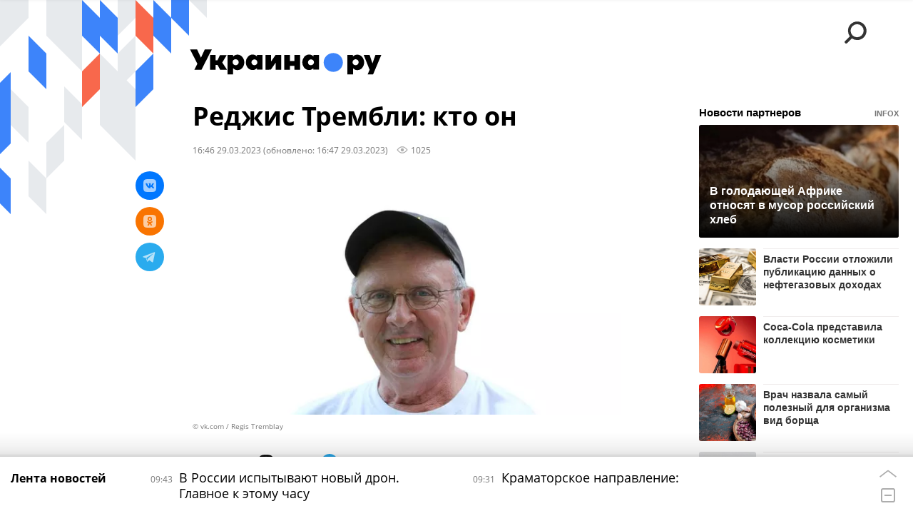

--- FILE ---
content_type: text/html; charset=utf-8
request_url: https://ukraina.ru/services/dynamics/20230329/1044811389.html
body_size: 5567
content:
<div data-id="1044811389" data-type="article" data-date="" data-chat-show="0" data-chat-is-expired="1" data-remove-fat="0" data-adv-project="0"><div class="recommend" data-algorithm="" data-article-id="1044811389"><div class="recommend__title">Мнения, события, идеи</div><div class="recommend__set" data-origin-count="15"><div class="recommend__item" data-position="1" data-article-id="1074352215"><div class="recommend__item-article" style="background: rgb(159,156,165)"><div class="recommend__item-image"><img media-type="ar4x3" data-crop-ratio="0.75" data-crop-width="360" data-crop-height="270" data-source-sid="associated_press" alt=" " title=" " class=" lazyload" src="data:image/svg+xml,%3Csvg%20xmlns=%22http://www.w3.org/2000/svg%22%20width=%22360%22%20height=%22270%22%3E%3C/svg%3E%0A%20%20%20%20%20%20%20%20%20%20%20%20%20%20%20%20" data-src="https://cdnn1.ukraina.ru/img/07e8/02/08/1053174889_341:0:3072:2048_360x0_80_0_0_e9048b09a99b73bd3b774125702d8f26.jpg"><div class="recommend__item-image-fade" style="border-color: rgb(159,156,165);                                     background-image: -webkit-gradient(linear, left top, left bottom, from(rgba(159,156,165,0)), to(rgba(159,156,165,1)));                                     background-image: -webkit-linear-gradient(rgba(159,156,165,0), rgba(159,156,165,1));                                     background-image: -moz-linear-gradient(rgba(159,156,165,0), rgba(159,156,165,1));                                     background-image: linear-gradient(rgba(159,156,165,0), rgba(159,156,165,1));"></div></div><a class="recommend__item-title" href="/20260116/amerikanskaya-paradigma-v-ssha-nachalas-izbiratelnaya-kampaniya-kotoraya-mozhet-povliyat-na-zelenskogo-1074352215.html"><span>Американская парадигма: в США началась избирательная кампания, которая может повлиять на Зеленского</span></a><div class="recommend__item-label"></div></div></div><div class="recommend__item" data-position="2" data-article-id="1074352630"><div class="recommend__item-article" style="background: rgb(171,178,182)"><div class="recommend__item-image"><img media-type="ar4x3" data-crop-ratio="0.75" data-crop-width="360" data-crop-height="270" data-source-sid="reuters_2026" alt=" " title=" " class=" lazyload" src="data:image/svg+xml,%3Csvg%20xmlns=%22http://www.w3.org/2000/svg%22%20width=%22360%22%20height=%22270%22%3E%3C/svg%3E%0A%20%20%20%20%20%20%20%20%20%20%20%20%20%20%20%20" data-src="https://cdnn1.ukraina.ru/img/07ea/01/0f/1074354020_0:0:2732:2048_360x0_80_0_0_4c12cd4187ce6882c9595fff73d8b2c8.jpg"><div class="recommend__item-image-fade" style="border-color: rgb(171,178,182);                                     background-image: -webkit-gradient(linear, left top, left bottom, from(rgba(171,178,182,0)), to(rgba(171,178,182,1)));                                     background-image: -webkit-linear-gradient(rgba(171,178,182,0), rgba(171,178,182,1));                                     background-image: -moz-linear-gradient(rgba(171,178,182,0), rgba(171,178,182,1));                                     background-image: linear-gradient(rgba(171,178,182,0), rgba(171,178,182,1));"></div></div><a class="recommend__item-title" href="/20260116/zagnali-lyudey-v-podpole-a-ekonomiku---v-ten-eksperty-i-politiki-o-situatsii-na-ukraine-i-vokrug-ne-1074352630.html"><span>"Загнали людей в подполье, а экономику - в тень". Эксперты и политики о ситуации на Украине и вокруг неё</span></a><div class="recommend__item-label"></div></div></div><div class="recommend__item" data-position="3" data-article-id="1074337225"><div class="recommend__item-article" style="background: rgb(112,80,75)"><div class="recommend__item-image"><img media-type="ar4x3" data-crop-ratio="0.75" data-crop-width="360" data-crop-height="270" data-source-sid="ukrainaru" alt="Коллаж: спецоперация на минувшей неделе " title="Коллаж: спецоперация на минувшей неделе " class=" lazyload" src="data:image/svg+xml,%3Csvg%20xmlns=%22http://www.w3.org/2000/svg%22%20width=%22360%22%20height=%22270%22%3E%3C/svg%3E%0A%20%20%20%20%20%20%20%20%20%20%20%20%20%20%20%20" data-src="https://cdnn1.ukraina.ru/img/07e8/0a/04/1057898215_69:0:1034:724_360x0_80_0_0_0d052e8c5e7896b8ee0b69d5577a0f9c.jpg"><div class="recommend__item-image-fade" style="border-color: rgb(112,80,75);                                     background-image: -webkit-gradient(linear, left top, left bottom, from(rgba(112,80,75,0)), to(rgba(112,80,75,1)));                                     background-image: -webkit-linear-gradient(rgba(112,80,75,0), rgba(112,80,75,1));                                     background-image: -moz-linear-gradient(rgba(112,80,75,0), rgba(112,80,75,1));                                     background-image: linear-gradient(rgba(112,80,75,0), rgba(112,80,75,1));"></div></div><a class="recommend__item-title" href="/20260116/spetsoperatsiya-na-minuvshey-nedele-vsu-oboronyayas-otstupayut-vs-rf-neumolimo-idut-vpered-1074337225.html"><span>Спецоперация на минувшей неделе. ВСУ, обороняясь, отступают, ВС РФ неумолимо идут вперед</span></a><div class="recommend__item-label"></div></div></div><div class="recommend__item" data-position="4" data-article-id="1074349163"><div class="recommend__item-article" style="background: rgb(148,158,172)"><div class="recommend__item-image"><img media-type="ar4x3" data-crop-ratio="0.75" data-crop-width="360" data-crop-height="270" data-source-sid="telegram-ukr_2025_ru" alt="Тимошенко может грозить до 10 лет лишения свободы за «предоставление неправомерной выгоды должностному лицу»" title="Тимошенко может грозить до 10 лет лишения свободы за «предоставление неправомерной выгоды должностному лицу»" class=" lazyload" src="data:image/svg+xml,%3Csvg%20xmlns=%22http://www.w3.org/2000/svg%22%20width=%22360%22%20height=%22270%22%3E%3C/svg%3E%0A%20%20%20%20%20%20%20%20%20%20%20%20%20%20%20%20" data-src="https://cdnn1.ukraina.ru/img/07ea/01/0e/1074273174_0:100:800:700_360x0_80_0_0_959c4341d693ddc9932ecf8b1f3a648e.jpg"><div class="recommend__item-image-fade" style="border-color: rgb(148,158,172);                                     background-image: -webkit-gradient(linear, left top, left bottom, from(rgba(148,158,172,0)), to(rgba(148,158,172,1)));                                     background-image: -webkit-linear-gradient(rgba(148,158,172,0), rgba(148,158,172,1));                                     background-image: -moz-linear-gradient(rgba(148,158,172,0), rgba(148,158,172,1));                                     background-image: linear-gradient(rgba(148,158,172,0), rgba(148,158,172,1));"></div></div><a class="recommend__item-title" href="/20260116/ataka-na-timoshenko-kakie-tseli-presleduyut-protivniki-zelenskogo-1074349163.html"><span>Атака на Тимошенко. Какие цели преследуют противники Зеленского</span></a><div class="recommend__item-label"></div></div></div><div class="recommend__item" data-position="5" data-article-id="1074339091"><div class="recommend__item-article" style="background: rgb(102,103,100)"><div class="recommend__item-image"><img media-type="ar4x3" data-crop-ratio="0.75" data-crop-width="360" data-crop-height="270" data-source-sid="not_rian_photo" alt=" " title=" " class=" lazyload" src="data:image/svg+xml,%3Csvg%20xmlns=%22http://www.w3.org/2000/svg%22%20width=%22360%22%20height=%22270%22%3E%3C/svg%3E%0A%20%20%20%20%20%20%20%20%20%20%20%20%20%20%20%20" data-src="https://cdnn1.ukraina.ru/img/07ea/01/0f/1074339650_0:0:1440:1080_360x0_80_0_0_0c06a53a36e8d8b318c27ad7dc0552cc.jpg"><div class="recommend__item-image-fade" style="border-color: rgb(102,103,100);                                     background-image: -webkit-gradient(linear, left top, left bottom, from(rgba(102,103,100,0)), to(rgba(102,103,100,1)));                                     background-image: -webkit-linear-gradient(rgba(102,103,100,0), rgba(102,103,100,1));                                     background-image: -moz-linear-gradient(rgba(102,103,100,0), rgba(102,103,100,1));                                     background-image: linear-gradient(rgba(102,103,100,0), rgba(102,103,100,1));"></div></div><a class="recommend__item-title" href="/20260116/radi-sryva-potentsialnykh-mirnykh-dogovorennostey-chto-govoryat-o-novykh-podozreniyakh-nabu-1074339091.html"><span>Ради срыва потенциальных мирных договоренностей. Что говорят о новых подозрениях НАБУ</span></a><div class="recommend__item-label"></div></div></div><div class="recommend__item" data-position="6" data-article-id="1074366149"><div class="recommend__item-article" style="background: rgb(135,134,131)"><div class="recommend__item-image"><img media-type="ar4x3" data-crop-ratio="0.75" data-crop-width="360" data-crop-height="270" data-source-sid="not_rian_photo" alt="Александр Бутягин" title="Александр Бутягин" class=" lazyload" src="data:image/svg+xml,%3Csvg%20xmlns=%22http://www.w3.org/2000/svg%22%20width=%22360%22%20height=%22270%22%3E%3C/svg%3E%0A%20%20%20%20%20%20%20%20%20%20%20%20%20%20%20%20" data-src="https://cdnn1.ukraina.ru/img/07e9/0c/0b/1072962508_76:322:686:779_360x0_80_0_0_a5bb3b8f57b16c07e078f474689b99ad.jpg"><div class="recommend__item-image-fade" style="border-color: rgb(135,134,131);                                     background-image: -webkit-gradient(linear, left top, left bottom, from(rgba(135,134,131,0)), to(rgba(135,134,131,1)));                                     background-image: -webkit-linear-gradient(rgba(135,134,131,0), rgba(135,134,131,1));                                     background-image: -moz-linear-gradient(rgba(135,134,131,0), rgba(135,134,131,1));                                     background-image: linear-gradient(rgba(135,134,131,0), rgba(135,134,131,1));"></div></div><a class="recommend__item-title" href="/20260116/delo-rossiyskogo-arkheologa-v-polshe-doverili-sude-osvobodivshemu-ukrainskogo-terrorista-1074366149.html"><span>Дело российского археолога в Польше доверили судье, освободившему украинского террориста</span></a><div class="recommend__item-label"></div></div></div><div class="recommend__item" data-position="7" data-article-id="1074358921"><div class="recommend__item-article" style="background: rgb(219,216,220)"><div class="recommend__item-image"><img media-type="ar4x3" data-crop-ratio="0.75" data-crop-width="360" data-crop-height="270" data-source-sid="rian_photo" alt="Михаил Мягков интервью" title="Михаил Мягков интервью" class=" lazyload" src="data:image/svg+xml,%3Csvg%20xmlns=%22http://www.w3.org/2000/svg%22%20width=%22360%22%20height=%22270%22%3E%3C/svg%3E%0A%20%20%20%20%20%20%20%20%20%20%20%20%20%20%20%20" data-src="https://cdnn1.ukraina.ru/img/07e6/0b/19/1041212924_146:0:781:476_360x0_80_0_0_066d1c59a2dd6531e974fb1b5702b029.jpg"><div class="recommend__item-image-fade" style="border-color: rgb(219,216,220);                                     background-image: -webkit-gradient(linear, left top, left bottom, from(rgba(219,216,220,0)), to(rgba(219,216,220,1)));                                     background-image: -webkit-linear-gradient(rgba(219,216,220,0), rgba(219,216,220,1));                                     background-image: -moz-linear-gradient(rgba(219,216,220,0), rgba(219,216,220,1));                                     background-image: linear-gradient(rgba(219,216,220,0), rgba(219,216,220,1));"></div></div><a class="recommend__item-title m-dark" href="/20260116/1074358921.html"><span>Михаил Мягков: Если Россия решится на большое наступление, по тылам Украины сразу же полетят "Орешники"</span></a><div class="recommend__item-label"></div></div></div><div class="recommend__item" data-position="8" data-article-id="1074343367"><div class="recommend__item-article" style="background: rgb(135,135,127)"><div class="recommend__item-image"><img media-type="ar4x3" data-crop-ratio="0.75" data-crop-width="360" data-crop-height="270" data-source-sid="not_rian_photo" alt="Юлия Тимошенко и Александр Чаленко" title="Юлия Тимошенко и Александр Чаленко" class=" lazyload" src="data:image/svg+xml,%3Csvg%20xmlns=%22http://www.w3.org/2000/svg%22%20width=%22360%22%20height=%22270%22%3E%3C/svg%3E%0A%20%20%20%20%20%20%20%20%20%20%20%20%20%20%20%20" data-src="https://cdnn1.ukraina.ru/img/07ea/01/0f/1074342671_0:0:1179:885_360x0_80_0_0_d6049179a1f79f53b3ed481ddbcb3d75.jpg"><div class="recommend__item-image-fade" style="border-color: rgb(135,135,127);                                     background-image: -webkit-gradient(linear, left top, left bottom, from(rgba(135,135,127,0)), to(rgba(135,135,127,1)));                                     background-image: -webkit-linear-gradient(rgba(135,135,127,0), rgba(135,135,127,1));                                     background-image: -moz-linear-gradient(rgba(135,135,127,0), rgba(135,135,127,1));                                     background-image: linear-gradient(rgba(135,135,127,0), rgba(135,135,127,1));"></div></div><a class="recommend__item-title" href="/20260116/kakoy-ya-zapomnil-yuliyu-timoshenko-e-muzh-priznaetsya-v-korruptsii-zyat-narkoman-i--svyaz-s-shufrichem-1074343367.html"><span>Какой я запомнил Юлию Тимошенко: её муж признается в коррупции, зять-наркоман и  связь с Шуфричем</span></a><div class="recommend__item-label"></div></div></div><div class="recommend__item" data-position="9" data-article-id="1074334828"><div class="recommend__item-article" style="background: rgb(144,148,149)"><div class="recommend__item-image"><img media-type="ar4x3" data-crop-ratio="0.75" data-crop-width="360" data-crop-height="270" data-source-sid="associated_press" alt=" " title=" " class=" lazyload" src="data:image/svg+xml,%3Csvg%20xmlns=%22http://www.w3.org/2000/svg%22%20width=%22360%22%20height=%22270%22%3E%3C/svg%3E%0A%20%20%20%20%20%20%20%20%20%20%20%20%20%20%20%20" data-src="https://cdnn1.ukraina.ru/img/07ea/01/0f/1074335515_341:0:3072:2048_360x0_80_0_0_c48a3904378099e44cbef73227d5985c.jpg"><div class="recommend__item-image-fade" style="border-color: rgb(144,148,149);                                     background-image: -webkit-gradient(linear, left top, left bottom, from(rgba(144,148,149,0)), to(rgba(144,148,149,1)));                                     background-image: -webkit-linear-gradient(rgba(144,148,149,0), rgba(144,148,149,1));                                     background-image: -moz-linear-gradient(rgba(144,148,149,0), rgba(144,148,149,1));                                     background-image: linear-gradient(rgba(144,148,149,0), rgba(144,148,149,1));"></div></div><a class="recommend__item-title" href="/20260115/ukraina-v-ozhidanii-chuda-1074334828.html"><span>Украина в ожидании чуда</span></a><div class="recommend__item-label"></div></div></div><div class="recommend__item" data-position="10" data-article-id="1074452500" data-autofill="1"><div class="recommend__item-article" style="background: rgb(128,121,118)"><div class="recommend__item-image"><img media-type="ar4x3" data-crop-ratio="0.75" data-crop-width="360" data-crop-height="270" data-source-sid="rian_photo" alt="Подготовка операторов БПЛА 42-й гвардейской дивизии группировки Днепр ВС РФ в зоне проведения СВО" title="Подготовка операторов БПЛА 42-й гвардейской дивизии группировки Днепр ВС РФ в зоне проведения СВО" class=" lazyload" src="data:image/svg+xml,%3Csvg%20xmlns=%22http://www.w3.org/2000/svg%22%20width=%22360%22%20height=%22270%22%3E%3C/svg%3E%0A%20%20%20%20%20%20%20%20%20%20%20%20%20%20%20%20" data-src="https://cdnn1.ukraina.ru/img/07e9/03/05/1061546257_166:0:2895:2047_360x0_80_0_0_ba41a6667c61ba111a148db77a6d070a.jpg"><div class="recommend__item-image-fade" style="border-color: rgb(128,121,118);                                     background-image: -webkit-gradient(linear, left top, left bottom, from(rgba(128,121,118,0)), to(rgba(128,121,118,1)));                                     background-image: -webkit-linear-gradient(rgba(128,121,118,0), rgba(128,121,118,1));                                     background-image: -moz-linear-gradient(rgba(128,121,118,0), rgba(128,121,118,1));                                     background-image: linear-gradient(rgba(128,121,118,0), rgba(128,121,118,1));"></div></div><a class="recommend__item-title" href="/20260118/v-rossii-ispytyvayut-novyy-dron-glavnoe-k-etomu-chasu-1074452500.html"><span>В России испытывают новый дрон. Главное к этому часу</span></a><div class="recommend__item-label"></div></div></div><div class="recommend__item" data-position="11" data-article-id="1074344150"><div class="recommend__item-article" style="background: rgb(146,135,125)"><div class="recommend__item-image"><img media-type="ar4x3" data-crop-ratio="0.75" data-crop-width="360" data-crop-height="270" data-source-sid="reuters_2026" alt=" " title=" " class=" lazyload" src="data:image/svg+xml,%3Csvg%20xmlns=%22http://www.w3.org/2000/svg%22%20width=%22360%22%20height=%22270%22%3E%3C/svg%3E%0A%20%20%20%20%20%20%20%20%20%20%20%20%20%20%20%20" data-src="https://cdnn1.ukraina.ru/img/07ea/01/0f/1074344543_82:0:1798:1287_360x0_80_0_0_a7dcd367fa8715c882b19675b5904093.jpg"><div class="recommend__item-image-fade" style="border-color: rgb(146,135,125);                                     background-image: -webkit-gradient(linear, left top, left bottom, from(rgba(146,135,125,0)), to(rgba(146,135,125,1)));                                     background-image: -webkit-linear-gradient(rgba(146,135,125,0), rgba(146,135,125,1));                                     background-image: -moz-linear-gradient(rgba(146,135,125,0), rgba(146,135,125,1));                                     background-image: linear-gradient(rgba(146,135,125,0), rgba(146,135,125,1));"></div></div><a class="recommend__item-title" href="/20260115/ubiystvo-na-vybor-kak-ssha-nasazhdayut-v-mire-svoyu-personalnuyu-demokratiyu--1074344150.html"><span>Убийство на выбор. Как США насаждают в мире свою персональную демократию </span></a><div class="recommend__item-label"></div></div></div><div class="recommend__item" data-position="12" data-article-id="1074280146"><div class="recommend__item-article" style="background: rgb(91,72,59)"><div class="recommend__item-image"><img media-type="ar4x3" data-crop-ratio="0.75" data-crop-width="360" data-crop-height="270" data-source-sid="not_rian_photo" alt=" " title=" " class=" lazyload" src="data:image/svg+xml,%3Csvg%20xmlns=%22http://www.w3.org/2000/svg%22%20width=%22360%22%20height=%22270%22%3E%3C/svg%3E%0A%20%20%20%20%20%20%20%20%20%20%20%20%20%20%20%20" data-src="https://cdnn1.ukraina.ru/img/07e9/08/13/1067241808_58:0:985:695_360x0_80_0_0_df6e6a954a86d0bb1b8b2ecc8f355012.jpg"><div class="recommend__item-image-fade" style="border-color: rgb(91,72,59);                                     background-image: -webkit-gradient(linear, left top, left bottom, from(rgba(91,72,59,0)), to(rgba(91,72,59,1)));                                     background-image: -webkit-linear-gradient(rgba(91,72,59,0), rgba(91,72,59,1));                                     background-image: -moz-linear-gradient(rgba(91,72,59,0), rgba(91,72,59,1));                                     background-image: linear-gradient(rgba(91,72,59,0), rgba(91,72,59,1));"></div></div><a class="recommend__item-title" href="/20260115/kabala-raskryty-sekretnye-prilozheniya-k-resursnoy-sdelke-vashingtona-i-kieva-1074280146.html"><span>Кабала! Раскрыты секретные приложения к "ресурсной сделке" Вашингтона и Киева</span></a><div class="recommend__item-label"></div></div></div><div class="recommend__item" data-position="13" data-article-id="1074362803"><div class="recommend__item-article" style="background: rgb(111,146,198)"><div class="recommend__item-image"><img media-type="ar4x3" data-crop-ratio="0.75" data-crop-width="360" data-crop-height="270" data-source-sid="not_rian_photo" alt="Брифинг официального представителя МИД России М. Захаровой" title="Брифинг официального представителя МИД России М. Захаровой" class=" lazyload" src="data:image/svg+xml,%3Csvg%20xmlns=%22http://www.w3.org/2000/svg%22%20width=%22360%22%20height=%22270%22%3E%3C/svg%3E%0A%20%20%20%20%20%20%20%20%20%20%20%20%20%20%20%20" data-src="https://cdnn1.ukraina.ru/img/103344/45/1033444563_159:0:2676:1888_360x0_80_0_0_bd11203d5c3fada72e8e313964e6eb0c.jpg"><div class="recommend__item-image-fade" style="border-color: rgb(111,146,198);                                     background-image: -webkit-gradient(linear, left top, left bottom, from(rgba(111,146,198,0)), to(rgba(111,146,198,1)));                                     background-image: -webkit-linear-gradient(rgba(111,146,198,0), rgba(111,146,198,1));                                     background-image: -moz-linear-gradient(rgba(111,146,198,0), rgba(111,146,198,1));                                     background-image: linear-gradient(rgba(111,146,198,0), rgba(111,146,198,1));"></div></div><a class="recommend__item-title" href="/20260115/ne-namereny-miritsya-zakharova-predupredila-ob-otvetnykh-shagakh-na-fone-militarizatsii-evropy-1074362803.html"><span>"Не намерены мириться": Захарова ответила Украина.ру о действиях России на фоне милитаризации Европы</span></a><div class="recommend__item-label"></div></div></div><div class="recommend__item" data-position="14" data-article-id="1074350637"><div class="recommend__item-article" style="background: rgb(89,93,79)"><div class="recommend__item-image"><img media-type="ar4x3" data-crop-ratio="0.75" data-crop-width="360" data-crop-height="270" data-source-sid="ukrainaru" alt="Алехин. Карта СВО." title="Алехин. Карта СВО." class=" lazyload" src="data:image/svg+xml,%3Csvg%20xmlns=%22http://www.w3.org/2000/svg%22%20width=%22360%22%20height=%22270%22%3E%3C/svg%3E%0A%20%20%20%20%20%20%20%20%20%20%20%20%20%20%20%20" data-src="https://cdnn1.ukraina.ru/img/07e9/0c/11/1073255751_480:0:1920:1080_360x0_80_0_0_d84b983d8beb5ab332a792bb9ef71765.png"><div class="recommend__item-image-fade" style="border-color: rgb(89,93,79);                                     background-image: -webkit-gradient(linear, left top, left bottom, from(rgba(89,93,79,0)), to(rgba(89,93,79,1)));                                     background-image: -webkit-linear-gradient(rgba(89,93,79,0), rgba(89,93,79,1));                                     background-image: -moz-linear-gradient(rgba(89,93,79,0), rgba(89,93,79,1));                                     background-image: linear-gradient(rgba(89,93,79,0), rgba(89,93,79,1));"></div></div><a class="recommend__item-title" href="/20260115/1074350637.html"><span>Полковник Геннадий Алехин: ВС РФ отбивают у ВСУ стык железных дорог в Купянске-Узловом и леса у Волчанска</span></a><div class="recommend__item-label"></div></div></div><div class="recommend__item" data-position="15" data-article-id="1074356750"><div class="recommend__item-article" style="background: rgb(219,216,216)"><div class="recommend__item-image"><img media-type="ar4x3" data-crop-ratio="0.75" data-crop-width="360" data-crop-height="270" data-source-sid="ukrainaru" alt="Олег Неменский интервью" title="Олег Неменский интервью" class=" lazyload" src="data:image/svg+xml,%3Csvg%20xmlns=%22http://www.w3.org/2000/svg%22%20width=%22360%22%20height=%22270%22%3E%3C/svg%3E%0A%20%20%20%20%20%20%20%20%20%20%20%20%20%20%20%20" data-src="https://cdnn1.ukraina.ru/img/07e8/02/09/1053193147_135:0:770:476_360x0_80_0_0_29120a4c1880d7d36a5eaf0992f4e226.jpg"><div class="recommend__item-image-fade" style="border-color: rgb(219,216,216);                                     background-image: -webkit-gradient(linear, left top, left bottom, from(rgba(219,216,216,0)), to(rgba(219,216,216,1)));                                     background-image: -webkit-linear-gradient(rgba(219,216,216,0), rgba(219,216,216,1));                                     background-image: -moz-linear-gradient(rgba(219,216,216,0), rgba(219,216,216,1));                                     background-image: linear-gradient(rgba(219,216,216,0), rgba(219,216,216,1));"></div></div><a class="recommend__item-title m-dark" href="/20260115/oleg-nemenskiy-esli-tramp-sdelaet-grenlandiyu-51-m-shtatom-ssha-zapadu-pridetsya-pozabyt-ob-ukraine-1074356750.html"><span>Олег Неменский: Если Трамп сделает Гренландию 51-м штатом США, Западу придется позабыть об Украине</span></a><div class="recommend__item-label"></div></div></div></div></div><span class="statistic"><span class="statistic__item m-views" data-article-id="1044811389"><i><svg class="svg-icon"><use xmlns:xlink="http://www.w3.org/1999/xlink" xlink:href="#icon-views_small"></use></svg></i>1025</span></span><div class="article__userbar-table"><div class="article__userbar-item m-emoji"><div class="article__userbar-emoji"><div class="emoji" data-id="1044811389"><a href="#" data-type="s1" data-title="Нравится" data-id="1044811389" data-sig="83b829aca9443f675f8f036b3c8e63e5" class="emoji-item m-type-s1"><i><svg class="svg-icon"><use xmlns:xlink="http://www.w3.org/1999/xlink" xlink:href="#icon-like"></use></svg></i><span class="m-value">0</span></a><a href="#" class="emoji-item m-type-s2" data-type="s2" data-title="Ха-Ха" data-id="1044811389" data-sig="fa82556d696140a981cd1f31e1674596"><i><svg class="svg-icon"><use xmlns:xlink="http://www.w3.org/1999/xlink" xlink:href="#icon-haha"></use></svg></i><span class="m-value">0</span></a><a href="#" class="emoji-item m-type-s3" data-type="s3" data-title="Удивительно" data-id="1044811389" data-sig="737c04bfeab966fb1fd2d672d51305ef"><i><svg class="svg-icon"><use xmlns:xlink="http://www.w3.org/1999/xlink" xlink:href="#icon-wow"></use></svg></i><span class="m-value">0</span></a><a href="#" class="emoji-item m-type-s4" data-type="s4" data-title="Грустно" data-id="1044811389" data-sig="6f2c8c54ebeeaf9cd131868713406fb7"><i><svg class="svg-icon"><use xmlns:xlink="http://www.w3.org/1999/xlink" xlink:href="#icon-sad"></use></svg></i><span class="m-value">0</span></a><a href="#" class="emoji-item m-type-s5" data-type="s5" data-title="Возмутительно" data-id="1044811389" data-sig="f93e81f3944235d4961e575da1a108fe"><i><svg class="svg-icon"><use xmlns:xlink="http://www.w3.org/1999/xlink" xlink:href="#icon-angry"></use></svg></i><span class="m-value">0</span></a><a href="#" class="emoji-item m-type-s6" data-type="s6" data-title="Не нравится" data-id="1044811389"><i><svg class="svg-icon"><use xmlns:xlink="http://www.w3.org/1999/xlink" xlink:href="#icon-dislike"></use></svg></i><span class="m-value">0</span></a></div></div></div></div></div>


--- FILE ---
content_type: text/javascript; charset=utf-8
request_url: https://rb.infox.sg/json?id=26109&external=true&fmt=smi2
body_size: 7550
content:
{"news":[{"id": "896796", "img": "https://rb.infox.sg/img/896796/image_605.jpg?384", "title": "В голодающей Африке относят в мусор российский хлеб", "zero_pixel": "https://rb.infox.sg/image/7404?758", "url": "//rb.infox.sg/click?aid=896796&type=exchange&id=26109&su=aHR0cHM6Ly9jaXMuaW5mb3guc2cvb3RoZXJzL25ld3MvNW5RRmovP3V0bV9zb3VyY2U9dWtyYWluYS5ydSZ1dG1fY2FtcGFpZ249MjYxMDkmdXRtX21lZGl1bT1leGNoYW5nZSZ1dG1fY29udGVudD1haWYucnUmaWQ9dWtyYWluYS5ydS=="}, {"id": "896915", "img": "https://rb.infox.sg/img/896915/image_605.jpg?385", "title": "Власти России отложили публикацию данных о нефтегазовых доходах", "zero_pixel": "https://rb.infox.sg/image/7404?758", "url": "//rb.infox.sg/click?aid=896915&type=exchange&id=26109&su=aHR0cHM6Ly9jaXMuaW5mb3guc2cvb3RoZXJzL25ld3MvNW5GdVMvP3V0bV9zb3VyY2U9dWtyYWluYS5ydSZ1dG1fY2FtcGFpZ249MjYxMDkmdXRtX21lZGl1bT1leGNoYW5nZSZ1dG1fY29udGVudD1uZXdzLnJ1JmlkPXVrcmFpbmEucnU="}, {"id": "897113", "img": "https://rb.infox.sg/img/897113/image_605.jpg?101", "title": "Coca-Cola представила коллекцию косметики", "zero_pixel": "https://rb.infox.sg/image/7404?758", "url": "//rb.infox.sg/click?aid=897113&type=exchange&id=26109&su=aHR0cHM6Ly9jaXMuaW5mb3guc2cvc3R5bGUvbmV3cy81blB1NC8/dXRtX3NvdXJjZT11a3JhaW5hLnJ1JnV0bV9jYW1wYWlnbj0yNjEwOSZ1dG1fbWVkaXVtPWV4Y2hhbmdlJnV0bV9jb250ZW50PW15d2Vla2VuZC5ydSZpZD11a3JhaW5hLnJ1"}, {"id": "897187", "img": "https://rb.infox.sg/img/897187/image_605.jpg?194", "title": "Врач назвала самый полезный для организма вид борща", "zero_pixel": "https://rb.infox.sg/image/7404?758", "url": "//rb.infox.sg/click?aid=897187&type=exchange&id=26109&su=aHR0cHM6Ly9jaXMuaW5mb3guc2cvb3RoZXJzL25ld3MvNW81MHMvP3V0bV9zb3VyY2U9dWtyYWluYS5ydSZ1dG1fY2FtcGFpZ249MjYxMDkmdXRtX21lZGl1bT1leGNoYW5nZSZ1dG1fY29udGVudD1hYnNhdHoubWVkaWEmaWQ9dWtyYWluYS5ydS=="}, {"id": "896978", "img": "https://rb.infox.sg/img/896978/image_605.jpg?643", "title": "Автобус с детьми попал в ДТП на трассе", "zero_pixel": "https://rb.infox.sg/image/7404?758", "url": "//rb.infox.sg/click?aid=896978&type=exchange&id=26109&su=aHR0cHM6Ly9jaXMuaW5mb3guc2cvb3RoZXJzL25ld3MvNW5WNkkvP3V0bV9zb3VyY2U9dWtyYWluYS5ydSZ1dG1fY2FtcGFpZ249MjYxMDkmdXRtX21lZGl1bT1leGNoYW5nZSZ1dG1fY29udGVudD1hYnNhdHoubWVkaWEmaWQ9dWtyYWluYS5ydS=="}, {"id": "896825", "img": "https://rb.infox.sg/img/896825/image_605.jpg?907", "title": "Россиянам разрешили не выходить на работу в плохую погоду", "zero_pixel": "https://rb.infox.sg/image/7404?758", "url": "//rb.infox.sg/click?aid=896825&type=exchange&id=26109&su=aHR0cHM6Ly9jaXMuaW5mb3guc2cvb3RoZXJzL25ld3MvNW5SdFEvP3V0bV9zb3VyY2U9dWtyYWluYS5ydSZ1dG1fY2FtcGFpZ249MjYxMDkmdXRtX21lZGl1bT1leGNoYW5nZSZ1dG1fY29udGVudD1pbmZveC5ydSZpZD11a3JhaW5hLnJ1"}, {"id": "896792", "img": "https://rb.infox.sg/img/896792/image_605.jpg?778", "title": "Порядок учета алиментов при назначении единого пособия изменится", "zero_pixel": "https://rb.infox.sg/image/7404?758", "url": "//rb.infox.sg/click?aid=896792&type=exchange&id=26109&su=aHR0cHM6Ly9jaXMuaW5mb3guc2cvb3RoZXJzL25ld3MvNW5QM0MvP3V0bV9zb3VyY2U9dWtyYWluYS5ydSZ1dG1fY2FtcGFpZ249MjYxMDkmdXRtX21lZGl1bT1leGNoYW5nZSZ1dG1fY29udGVudD1hYnNhdHoubWVkaWEmaWQ9dWtyYWluYS5ydS=="}, {"id": "896966", "img": "https://rb.infox.sg/img/896966/image_605.jpg?16", "title": "Врач рассказал, для кого уборка снега может быть опасна", "zero_pixel": "https://rb.infox.sg/image/7404?758", "url": "//rb.infox.sg/click?aid=896966&type=exchange&id=26109&su=aHR0cHM6Ly9jaXMuaW5mb3guc2cvc3BvcnQvbmV3cy81bnVaUC8/dXRtX3NvdXJjZT11a3JhaW5hLnJ1JnV0bV9jYW1wYWlnbj0yNjEwOSZ1dG1fbWVkaXVtPWV4Y2hhbmdlJnV0bV9jb250ZW50PXNwb3J0LWV4cHJlc3MucnUmaWQ9dWtyYWluYS5ydS=="}, {"id": "896940", "img": "https://rb.infox.sg/img/896940/image_605.jpg?665", "title": "Названы главные провокаторы инсульта у молодых людей", "zero_pixel": "https://rb.infox.sg/image/7404?758", "url": "//rb.infox.sg/click?aid=896940&type=exchange&id=26109&su=aHR0cHM6Ly9jaXMuaW5mb3guc2cvb3RoZXJzL25ld3MvNW5VbkQvP3V0bV9zb3VyY2U9dWtyYWluYS5ydSZ1dG1fY2FtcGFpZ249MjYxMDkmdXRtX21lZGl1bT1leGNoYW5nZSZ1dG1fY29udGVudD1hYnNhdHoubWVkaWEmaWQ9dWtyYWluYS5ydS=="}, {"id": "896917", "img": "https://rb.infox.sg/img/896917/image_605.jpg?629", "title": "Исчезновение Луны: 25 июня все будут на грани нервного срыва", "zero_pixel": "https://rb.infox.sg/image/7404?758", "url": "//rb.infox.sg/click?aid=896917&type=exchange&id=26109&su=aHR0cHM6Ly9jaXMuaW5mb3guc2cvb3RoZXJzL25ld3MvNW5VZ04vP3V0bV9zb3VyY2U9dWtyYWluYS5ydSZ1dG1fY2FtcGFpZ249MjYxMDkmdXRtX21lZGl1bT1leGNoYW5nZSZ1dG1fY29udGVudD1yZWdpb25zLnJ1JmlkPXVrcmFpbmEucnU="}, {"id": "896512", "img": "https://rb.infox.sg/img/896512/image_605.jpg?802", "title": "Адвокат Лурье рассказала о проволочках с выселением Долиной", "zero_pixel": "https://rb.infox.sg/image/7404?758", "url": "//rb.infox.sg/click?aid=896512&type=exchange&id=26109&su=aHR0cHM6Ly9jaXMuaW5mb3guc2cvb3RoZXJzL25ld3MvNW5GOWQvP3V0bV9zb3VyY2U9dWtyYWluYS5ydSZ1dG1fY2FtcGFpZ249MjYxMDkmdXRtX21lZGl1bT1leGNoYW5nZSZ1dG1fY29udGVudD1pbmZveC5ydSZpZD11a3JhaW5hLnJ1"}, {"id": "897168", "img": "https://rb.infox.sg/img/897168/image_605.jpg?749", "title": "Дмитриев процитировал стих из Евангелия в ответ на слова Уиткоффа", "zero_pixel": "https://rb.infox.sg/image/7404?758", "url": "//rb.infox.sg/click?aid=897168&type=exchange&id=26109&su=aHR0cHM6Ly9jaXMuaW5mb3guc2cvb3RoZXJzL25ld3MvNW80WWgvP3V0bV9zb3VyY2U9dWtyYWluYS5ydSZ1dG1fY2FtcGFpZ249MjYxMDkmdXRtX21lZGl1bT1leGNoYW5nZSZ1dG1fY29udGVudD1saWZlLnJ1JmlkPXVrcmFpbmEucnU="}, {"id": "896828", "img": "https://rb.infox.sg/img/896828/image_605.jpg?412", "title": "Россиянин объяснил, почему в США не популярны заборы у домов", "zero_pixel": "https://rb.infox.sg/image/7404?758", "url": "//rb.infox.sg/click?aid=896828&type=exchange&id=26109&su=aHR0cHM6Ly9jaXMuaW5mb3guc2cvb3RoZXJzL25ld3MvNW5RUHUvP3V0bV9zb3VyY2U9dWtyYWluYS5ydSZ1dG1fY2FtcGFpZ249MjYxMDkmdXRtX21lZGl1bT1leGNoYW5nZSZ1dG1fY29udGVudD1pbmZveC5ydSZpZD11a3JhaW5hLnJ1"}, {"id": "896827", "img": "https://rb.infox.sg/img/896827/image_605.jpg?723", "title": "Джонсон заявил о переходе конфликта на Украине в новую стадию", "zero_pixel": "https://rb.infox.sg/image/7404?758", "url": "//rb.infox.sg/click?aid=896827&type=exchange&id=26109&su=aHR0cHM6Ly9jaXMuaW5mb3guc2cvcG9saXRpY3MvbmV3cy81blJyZS8/dXRtX3NvdXJjZT11a3JhaW5hLnJ1JnV0bV9jYW1wYWlnbj0yNjEwOSZ1dG1fbWVkaXVtPWV4Y2hhbmdlJnV0bV9jb250ZW50PXJ1c3NpYW4ucnQuY29tJmlkPXVrcmFpbmEucnU="}, {"id": "897010", "img": "https://rb.infox.sg/img/897010/image_605.jpg?16", "title": "Юлия Тимошенко с трибуны Рады накинулась на Зеленского", "zero_pixel": "https://rb.infox.sg/image/7404?758", "url": "//rb.infox.sg/click?aid=897010&type=exchange&id=26109&su=aHR0cHM6Ly9jaXMuaW5mb3guc2cvcG9saXRpY3MvbmV3cy81blZDMy8/dXRtX3NvdXJjZT11a3JhaW5hLnJ1JnV0bV9jYW1wYWlnbj0yNjEwOSZ1dG1fbWVkaXVtPWV4Y2hhbmdlJnV0bV9jb250ZW50PXJpYW1vLnJ1JmlkPXVrcmFpbmEucnU="}]}

--- FILE ---
content_type: application/javascript;charset=utf-8
request_url: https://smi2.ru/data/js/104006.js
body_size: 2546
content:
{"news": [{"id": "16175968", "img": "//static2.smi2.net/img/400x300/13020597.jpeg", "title": "Конкурс \"Большой Русский стиль\" в архитектуре: как принять участие?", "url": "https://smi2.ru/newdata/news?ad=16175968&bl=104006&ct=adpreview&st=46&nvuuid=81d39608-ed60-46e3-6900-00576cf60187&bvuuid=84c29792-9f1b-44db-85ab-63fcbce17745&rnd=1468467427"},{"id": "16160976", "img": "//static8.smi2.net/img/400x300/13010415.jpeg", "title": "Любимого актера россиянок поймали с наркотиками", "url": "https://smi2.ru/newdata/news?ad=16160976&bl=104006&ct=adpreview&st=46&nvuuid=819896ce-edd0-46b0-6900-00766cf60159&bvuuid=84c29792-9f1b-44db-85ab-63fcbce17745&rnd=1985597104"},{"id": "16176023", "img": "//static4.smi2.net/img/400x300/13020637.jpeg", "title": "\"Большой Русский стиль\": российских архитекторов приглашают на конкурс", "url": "https://smi2.ru/newdata/news?ad=16176023&bl=104006&ct=adpreview&st=46&nvuuid=81d3964e-ed97-4670-6900-00136cf601c8&bvuuid=84c29792-9f1b-44db-85ab-63fcbce17745&rnd=331894384"},{"id": "16177674", "img": "//static5.smi2.net/img/400x300/13021669.jpeg", "title": "Кличко призвал жителей Киева срочно эвакуироваться: что там творится?", "url": "https://smi2.ru/newdata/news?ad=16177674&bl=104006&ct=adpreview&st=46&nvuuid=81da96da-ed0a-463c-6900-00616cf601b1&bvuuid=84c29792-9f1b-44db-85ab-63fcbce17745&rnd=1639045692"},{"id": "16176027", "img": "//static2.smi2.net/img/400x300/13020641.jpeg", "title": "Масштабный конкурс стартовал в России - такого у нас ещё не было", "url": "https://smi2.ru/newdata/news?ad=16176027&bl=104006&ct=adpreview&st=46&nvuuid=81d3964a-ed9b-4677-6900-006b6cf6010e&bvuuid=84c29792-9f1b-44db-85ab-63fcbce17745&rnd=1796098679"},{"id": "16152240", "img": "//static7.smi2.net/img/400x300/13004059.jpeg", "title": "Овечкин ввязался в жестокую драку", "url": "https://smi2.ru/newdata/news?ad=16152240&bl=104006&ct=adpreview&st=46&nvuuid=817696bd-edb0-4653-6900-00276cf60129&bvuuid=84c29792-9f1b-44db-85ab-63fcbce17745&rnd=657046867"},{"id": "16173677", "img": "//static7.smi2.net/img/400x300/13019095.jpeg", "title": "\"Позорище\". Губерниев эмоционально высказался о Вяльбе", "url": "https://smi2.ru/newdata/news?ad=16173677&bl=104006&ct=adpreview&st=46&nvuuid=81ca9638-ed6d-462b-6900-003a6cf6016f&bvuuid=84c29792-9f1b-44db-85ab-63fcbce17745&rnd=980367403"},{"id": "16175991", "img": "//static3.smi2.net/img/400x300/13020610.jpeg", "title": "В России появятся новые культовые строения", "url": "https://smi2.ru/newdata/news?ad=16175991&bl=104006&ct=adpreview&st=46&nvuuid=81d39644-ed77-46ff-6900-00596cf6012c&bvuuid=84c29792-9f1b-44db-85ab-63fcbce17745&rnd=1496073471"},{"id": "16168194", "img": "//static2.smi2.net/img/400x300/13015624.jpeg", "title": "В Грозном на турнире по вольной борьбе произошла массовая драка", "url": "https://smi2.ru/newdata/news?ad=16168194&bl=104006&ct=adpreview&st=46&nvuuid=81b5961d-ed02-460e-6900-002c6cf601d2&bvuuid=84c29792-9f1b-44db-85ab-63fcbce17745&rnd=751967502"},{"id": "16169364", "img": "//static4.smi2.net/img/400x300/13016149.jpeg", "title": "Онищенко озвучил причину гибели младенцев в роддоме Новокузнецка", "url": "https://smi2.ru/newdata/news?ad=16169364&bl=104006&ct=adpreview&st=46&nvuuid=81b9969e-ed94-4637-6900-00756cf60191&bvuuid=84c29792-9f1b-44db-85ab-63fcbce17745&rnd=1972477495"},{"id": "16168330", "img": "//static6.smi2.net/img/400x300/13015653.jpeg", "title": "Емельяненко уже не может ходить", "url": "https://smi2.ru/newdata/news?ad=16168330&bl=104006&ct=adpreview&st=46&nvuuid=81b596a4-ed8a-468b-6900-00106cf601e6&bvuuid=84c29792-9f1b-44db-85ab-63fcbce17745&rnd=283550859"},{"id": "16149930", "img": "//static2.smi2.net/img/400x300/11313738.jpeg", "title": "Татнефть вошла в проект по производству метионина в Татарстане", "url": "https://smi2.ru/newdata/news?ad=16149930&bl=104006&ct=adpreview&st=46&nvuuid=816d96dc-edaa-4683-6900-006e6cf6013e&bvuuid=84c29792-9f1b-44db-85ab-63fcbce17745&rnd=1849613443"},{"id": "16177861", "img": "//static7.smi2.net/img/400x300/13021781.jpeg", "title": "«Добром не кончится»: Азербайджан начал поставлять газ в Австрию и ...", "url": "https://smi2.ru/newdata/news?ad=16177861&bl=104006&ct=adpreview&st=46&nvuuid=81da96b8-edc5-461a-6900-006d6cf601d0&bvuuid=84c29792-9f1b-44db-85ab-63fcbce17745&rnd=1842395162"},{"id": "16154127", "img": "//static6.smi2.net/img/400x300/13005472.jpeg", "title": "В США рассказали о скорой отставке лидеров трех европейских стран", "url": "https://smi2.ru/newdata/news?ad=16154127&bl=104006&ct=adpreview&st=46&nvuuid=817e969b-ed0f-467b-6900-005b6cf601e9&bvuuid=84c29792-9f1b-44db-85ab-63fcbce17745&rnd=1542036347"},{"id": "16151584", "img": "//static1.smi2.net/img/400x300/13003513.jpeg", "title": "Газпром фиксирует рекордные темпы снижения запасов газа в ЕС", "url": "https://smi2.ru/newdata/news?ad=16151584&bl=104006&ct=adpreview&st=46&nvuuid=817496c9-ed20-4669-6900-00646cf60122&bvuuid=84c29792-9f1b-44db-85ab-63fcbce17745&rnd=1680001385"},{"id": "16178227", "img": "//static6.smi2.net/img/400x300/13022043.jpeg", "title": "Обнародована запись разговора Трампа и Зеленского - подставил Макрон", "url": "https://smi2.ru/newdata/news?ad=16178227&bl=104006&ct=adpreview&st=46&nvuuid=81dc96a6-ed33-466d-6900-00656cf6014c&bvuuid=84c29792-9f1b-44db-85ab-63fcbce17745&rnd=1699522157"},{"id": "16174819", "img": "//static4.smi2.net/img/400x300/13019734.jpeg", "title": "Новая глава Венесуэлы высказалась об отношениях с Россией", "url": "https://smi2.ru/newdata/news?ad=16174819&bl=104006&ct=adpreview&st=46&nvuuid=81ce9676-ede3-464c-6900-00786cf60106&bvuuid=84c29792-9f1b-44db-85ab-63fcbce17745&rnd=2013689420"},{"id": "16150043", "img": "//static1.smi2.net/img/400x300/13002395.jpeg", "title": "Дочь известного актёра найдена мёртвой в новогоднюю ночь", "url": "https://smi2.ru/newdata/news?ad=16150043&bl=104006&ct=adpreview&st=46&nvuuid=816e96cb-ed1b-468a-6900-00616cf601a0&bvuuid=84c29792-9f1b-44db-85ab-63fcbce17745&rnd=1637927818"},{"id": "16175982", "img": "//static3.smi2.net/img/400x300/13020601.jpeg", "title": "Российским архитекторам обозначили приоритетное направление работы", "url": "https://smi2.ru/newdata/news?ad=16175982&bl=104006&ct=adpreview&st=46&nvuuid=81d39629-ed6e-4606-6900-003b6cf60140&bvuuid=84c29792-9f1b-44db-85ab-63fcbce17745&rnd=994060550"},{"id": "16160445", "img": "//static6.smi2.net/img/400x300/13009997.jpeg", "title": "Победивший Усика российский боксер пристыдил украинца", "url": "https://smi2.ru/newdata/news?ad=16160445&bl=104006&ct=adpreview&st=46&nvuuid=81969678-edbd-4628-6900-00526cf60174&bvuuid=84c29792-9f1b-44db-85ab-63fcbce17745&rnd=1383364648"}]}

--- FILE ---
content_type: application/x-javascript
request_url: https://ukraina.ru/js/script.js?92414b8a4
body_size: 4909
content:
"use strict";


$(window).scroll(function(){

});

$(window).on( 'load', function(){

});

$(window).resize(function(){

});

/**
 * Получить значение параметра в url
 * @param {string} name Название параметра
 */
function getUrlParameter(name, url) {
    name = name.replace(/[\[]/, '\\[').replace(/[\]]/, '\\]');
    var regex = new RegExp('[\\?&]' + name + '=([^&#]*)');
    var results = regex.exec(url || location.search);
    return results === null ? '' : decodeURIComponent(results[1].replace(/\+/g, ' '));
}

function mobileBrowser() {
    var check = false;
    (function (a) {
        if (/(android|bb\d+|meego).+mobile|avantgo|bada\/|blackberry|blazer|compal|elaine|fennec|hiptop|iemobile|ip(hone|od)|iris|kindle|lge |maemo|midp|mmp|mobile.+firefox|netfront|opera m(ob|in)i|palm( os)?|phone|p(ixi|re)\/|plucker|pocket|psp|series(4|6)0|symbian|treo|up\.(browser|link)|vodafone|wap|windows ce|xda|xiino|android|ipad|playbook|silk/i.test(a) || /1207|6310|6590|3gso|4thp|50[1-6]i|770s|802s|a wa|abac|ac(er|oo|s\-)|ai(ko|rn)|al(av|ca|co)|amoi|an(ex|ny|yw)|aptu|ar(ch|go)|as(te|us)|attw|au(di|\-m|r |s )|avan|be(ck|ll|nq)|bi(lb|rd)|bl(ac|az)|br(e|v)w|bumb|bw\-(n|u)|c55\/|capi|ccwa|cdm\-|cell|chtm|cldc|cmd\-|co(mp|nd)|craw|da(it|ll|ng)|dbte|dc\-s|devi|dica|dmob|do(c|p)o|ds(12|\-d)|el(49|ai)|em(l2|ul)|er(ic|k0)|esl8|ez([4-7]0|os|wa|ze)|fetc|fly(\-|_)|g1 u|g560|gene|gf\-5|g\-mo|go(\.w|od)|gr(ad|un)|haie|hcit|hd\-(m|p|t)|hei\-|hi(pt|ta)|hp( i|ip)|hs\-c|ht(c(\-| |_|a|g|p|s|t)|tp)|hu(aw|tc)|i\-(20|go|ma)|i230|iac( |\-|\/)|ibro|idea|ig01|ikom|im1k|inno|ipaq|iris|ja(t|v)a|jbro|jemu|jigs|kddi|keji|kgt( |\/)|klon|kpt |kwc\-|kyo(c|k)|le(no|xi)|lg( g|\/(k|l|u)|50|54|\-[a-w])|libw|lynx|m1\-w|m3ga|m50\/|ma(te|ui|xo)|mc(01|21|ca)|m\-cr|me(rc|ri)|mi(o8|oa|ts)|mmef|mo(01|02|bi|de|do|t(\-| |o|v)|zz)|mt(50|p1|v )|mwbp|mywa|n10[0-2]|n20[2-3]|n30(0|2)|n50(0|2|5)|n7(0(0|1)|10)|ne((c|m)\-|on|tf|wf|wg|wt)|nok(6|i)|nzph|o2im|op(ti|wv)|oran|owg1|p800|pan(a|d|t)|pdxg|pg(13|\-([1-8]|c))|phil|pire|pl(ay|uc)|pn\-2|po(ck|rt|se)|prox|psio|pt\-g|qa\-a|qc(07|12|21|32|60|\-[2-7]|i\-)|qtek|r380|r600|raks|rim9|ro(ve|zo)|s55\/|sa(ge|ma|mm|ms|ny|va)|sc(01|h\-|oo|p\-)|sdk\/|se(c(\-|0|1)|47|mc|nd|ri)|sgh\-|shar|sie(\-|m)|sk\-0|sl(45|id)|sm(al|ar|b3|it|t5)|so(ft|ny)|sp(01|h\-|v\-|v )|sy(01|mb)|t2(18|50)|t6(00|10|18)|ta(gt|lk)|tcl\-|tdg\-|tel(i|m)|tim\-|t\-mo|to(pl|sh)|ts(70|m\-|m3|m5)|tx\-9|up(\.b|g1|si)|utst|v400|v750|veri|vi(rg|te)|vk(40|5[0-3]|\-v)|vm40|voda|vulc|vx(52|53|60|61|70|80|81|83|85|98)|w3c(\-| )|webc|whit|wi(g |nc|nw)|wmlb|wonu|x700|yas\-|your|zeto|zte\-/i.test(a.substr(0, 4))) check = true;
    })(navigator.userAgent || navigator.vendor || window.opera);
    return check;
}

function invokeMessage(message) {
    localStorage.setItem('message', JSON.stringify(message));
    localStorage.removeItem('message');
}

function isAppleDevice() {
    return /(Mac|iPhone|iPod|iPad)/i.test(navigator.platform);
}

$(function(){

    if (isAppleDevice()) {
        $('body').addClass('m-apple');
    }

    console.log('PAGE READY');

    ria_layout_manager.init();

    /** init custom scroll */
    // if (!mobileBrowser()) {
        $('.js__custom-scroll').theinScroll();
    // }



    /** Кнопки шары !!! Карусели в которых есть шара запускать после инита шары !!! */
    riaShare.init();

    /* плагин для cover картинок, через проверку поддержи браузером свойств */
    if ( !ria.supportsCSS( 'object-fit', 'cover' ) || !( !!window.HTMLPictureElement ) ){
        $( '.responsive_img:not(.m-list-img)' ).riaPicture();
        console.log( 'NOT Supported: object-fit or picture element' )
    }

    /* плагин для Опроса */
    $( '.js-vote' ).riaVote();

    /* плагин для Теста */
    $( '.victorina' ).riaVictorina();

    /** Слайдер соцсетей в футере */
    var footerSocButton = $(".footer__social-list"),
        footerSocButtonWidth = $('body').hasClass('m-ria') ? 72 : 76;
    footerSocButton.theinCarousel({
        nav: false,
        itemWidth: footerSocButtonWidth,
        outside: 10,
        between: 2,
        motionType : 'scroll',
        lessCenter: true,
        responsive: {
            480: {
                outside: 20
            },
            1235: {
                outside: 0
            }
        }
    });

    var footerRubricList = $(".footer__rubric-list");
    footerRubricList.children().length && footerRubricList.theinCarousel({
        nav: false,
        itemAutoWidth: true,
        sticked: false,
        lessCenter: true,
        outside: 5,
        motionType : 'scroll',
        responsive: {
            480:{
                outside: 15
            },
            925: {
                outside: 15,
                sticked: true,
                motionType : 'transform'
            }
        }
    });

    var footerClientList = $(".footer__client-list");
    footerClientList.children().length && footerClientList.theinCarousel({
        nav: false,
        itemAutoWidth: true,
        sticked: false,
        lessCenter: true,
        motionType : 'scroll',
        responsive: {
            480:{
                outside: 10
            },
            925: {
                outside: 10,
                sticked: true,
                motionType : 'transform'
            }
        }
    });

    /** Скрипты блоков на главной, обязательно после запуска шары !!! */
    riaCells();
    


    /** Модальные окна */
	if( typeof modalLayer !==  'undefined' ) {
        modalLayer.init();
        // Открыть модальное окно по имени
        if ( getUrlParameter( 'modal' ) ) {
            setTimeout(function() {
                modalLayer.open( getUrlParameter( 'modal' ) );
            }, 0 );
        }
        // Открыть попап по клику на урл с параметром modal-open при наличии попапа на странице иначе перейти по ссылке
        $( 'body' ).on( 'click', 'a[href*="modal-open="]', function( e ){
            let modalName = getUrlParameter('modal-open', $( this ).attr( 'href' ) );
            if ( $( '*[data-modal-preset="' + modalName + '"]' ).length > 0 ) {
                e.preventDefault();
                modalLayer.open( modalName );
            }
        });
        // Открыть модальное окно по имени в параметре урла modal
        if ( getUrlParameter('modal-open') ) {
            setTimeout(function() {
                modalLayer.open( getUrlParameter('modal-open') );
            }, 0);
        }
    }

    // Открыть чат и сообщение по ссылке
    if (getUrlParameter('chat_room_id') && ria_chat_manager) {
        if (getUrlParameter('chat_message_id')) {
            ria_chat.state.goto_message = getUrlParameter('chat_message_id');
        }
        ria_chat_manager.openArticleRoom(getUrlParameter('chat_room_id'));
    }

    /* photo view */
    if( typeof photoViewWidget !==  'undefined' ) {
        photoViewWidget.init();
    }

    // ANALYTICS PUSH
    window.dataLayer = window.dataLayer || [];

    // возможно надо добавить state == search в widget
    $('.header__menu-search').on('click', function(){
        dataLayer.push({ 'event':'search_open' });
    });
    $('.modal__search-submit').on('click', function(){
        dataLayer.push({ 'event':'search_click' });
    });

    $('body').on('widget', function(e, n, s) {
        if (n == 'chat' && s && !ria_chat_manager.toArticleRoom) {
            dataLayer.push({ 'event':'chat',
                'gaEventAction':'chat_open',
                'gaEventLabel':'top_line'
            });
        }
        if (n == 'live' && s) {
            dataLayer.push({ 'event':'live_open' });
        }

        if (n == 'lenta' && s && $('#widgetLenta').hasClass('lenta-alert') ) {

            dataLayer.push({
                'event':'alert_click',
                'gaEventLabel': 'Алерт снизу (Открытие ленты)'
            });

            $('.lenta__item-alert').on('click',function(){
                dataLayer.push({
                    'event':'alert_click',
                    'gaEventLabel': 'Алерт снизу (Переход)'
                });
            })
        }
    });

    $('#js_alert_top').on('click', function(){
        dataLayer.push({
            'event':'alert_click',
            'gaEventLabel':'Алерт сверху'
        });
    })

    GLOBAL.events.subscribe('login', function (data) {
        dataLayer.push({ 'event':'authorization' });
    });


    if ( $('.floor__cell[data-block-position]').length ) {
        var $lastCellBlock = $('.floor__cell[data-block-position]').last(),
            lastOffset = $lastCellBlock.offset().top,
            winHeight = $(window).height() - 70,
            pushmarker = true;

        $(window).scroll(function(){
            if (pushmarker && (lastOffset - winHeight < $(window).scrollTop()) ) {
                console.log('event: main_scroll; event_label :', $lastCellBlock.data('block-position') );
                dataLayer.push({ 'event':'main_scroll', 'event_label' : $lastCellBlock.parent().data('floor') });
                pushmarker = false;
            }
        });
    }

    $('body').on('nextarticle', function(e) {
        lazyload();
    });


    /* Кнопка радио в шапке */
    var headerRadio = {
        options: {
            stream:'.header-player-stream',
            btn:'.header-player'
        },
        init: function() {
            var audio = $( headerRadio.options.stream ).get( 0 );
            $( headerRadio.options.btn ).on('click',function(){
                if ( audio.paused ) {
                    audio.play()
                    $( headerRadio.options.btn ).addClass( 'm-live' )
                } else{
                    audio.pause()
                    $( headerRadio.options.btn ).removeClass( 'm-live' )
                }
            })
        }
    }
    headerRadio.init();


    // Загрузка скрипта riaPartners
    // Этот код выполнять после определения GLOBAL?.js?.partners
    // #UKRU-1047
    window.riaPartnersJsLoader = function( jsUrl ) {
        let loader = function( src ){
            let script = document.createElement( "script" );
            script.src = src;
            script.async = true;
            document.head.appendChild( script );
        }
        if (( Array.isArray( window.riaPartners ) || window.riaPartners === undefined ) && !window.riaPartnersLoaded ) {
            //console.log('***** PARTNERS LOADING ***** riaPartners = ', window.riaPartners, ' jsUrl = ', jsUrl );
            window.riaPartners = window.riaPartners || [];
            if ( window.riaPartners.length > 0 && typeof jsUrl == 'string' ) {
                window.riaPartnersLoaded = true;
                loader( jsUrl );
                //console.log('!!! LOADING riaPartners --- ', jsUrl);
            } else {
                window.riaPartnersLoaded = window.riaPartners;
                window.riaPartners = {};
                window.riaPartners.push = function( n ) {
                    if ( typeof jsUrl == 'string' ) {
                        window.riaPartners = window.riaPartnersLoaded;
                        if (typeof n == 'object') window.riaPartners.push( n );
                        window.riaPartnersLoaded = true;
                        loader( jsUrl );
                        //console.log('!!! LOADING riaPartners --- ', jsUrl);
                    } else {
                        if ( typeof n == 'object' ) window.riaPartnersLoaded.push( n );
                        //console.log('!!! CANT LOADING !!! riaPartners --- typeof jsUrl = ', typeof jsUrl, ' --- jsUrl = ', jsUrl);
                    }
                }
            }
        }
    }
    window.riaPartnersJsLoader( GLOBAL?.js?.riaPartners || false );



});

document.addEventListener("DOMContentLoaded", function(e) {
    lazyload();
});


--- FILE ---
content_type: application/x-javascript
request_url: https://ukraina.ru/js/libs/audio/audio.js?9a46a035f
body_size: 7661
content:
;(function ( $, window, document, undefined ) {
    var isTouch = 'ontouchstart' in window,
        eStart = isTouch ? 'touchstart' : 'mousedown',
        eMove = isTouch ? 'touchmove' : 'mousemove',
        eEnd = isTouch ? 'touchend' : 'mouseup',
        eCancel = isTouch ? 'touchcancel' : 'mouseup';

    // svgs_prite_player_query = 0;

    function canPlayType( file ) {
        var audioElement = document.createElement( 'audio' );
        return !!( audioElement.canPlayType && audioElement.canPlayType( 'audio/' + file.split( '.' ).pop().toLowerCase() + ';' ).replace( /no/, '' ) );
    }
    function timeFormat( sec ) {
        function pad(num) {
            return ("0"+num).slice(-2);
        }
        var min = Math.floor(sec / 60);
        var hour = Math.floor(min / 60);
        sec = Math.floor(sec % 60);
        min = min % 60;
        return (hour > 0 ? hour + ":" : "") + pad(min) + ":" + pad(sec);
    }
    function playerSize( el ) {
        var playerEl = el,
            w = playerEl.outerWidth();

        playerEl.removeClass('audioplayer-layout-480');
        playerEl.removeClass('audioplayer-layout-600');
        playerEl.removeClass('audioplayer-layout-900');

        if (w >= 440) {
            playerEl.addClass('audioplayer-layout-480');
        }
        if (w >= 600) {
            playerEl.addClass('audioplayer-layout-600');
        }
        if (w >= 900) {
            playerEl.addClass('audioplayer-layout-900');
        }
    }
    function audioPlayerFullscreen( state, player ) {
        var playing = player.hasClass('audioplayer-playing');
        if ( state ) {
            if ( !$('.audioplayer__fullscreen').length ) {
                $('body').append('<div class="audioplayer__fullscreen m-hidden"></div>');
            }
            player.wrap('<div class="audioplayer__holder"></div>');
            $('.audioplayer__fullscreen').removeClass('m-hidden').append( player );
            ria.disablePageScroll(true);
            playerSize( player );
        } else {
            $('.audioplayer__holder').append( player );
            $('.audioplayer__fullscreen').addClass('m-hidden');
            player.unwrap('<div class="audioplayer__holder"></div>');
            ria.disablePageScroll(false);
            playerSize( player );
        }
        if ( playing ) {
            player.find('audio').get(0).play();
        }
    }
    $.fn.audioPlayer = function( params ) {
        if ( !this.length || (this.length == 1 && $(this).hasClass('audioplayer-inited')) ) return;
        var params = $.extend( {
                classPrefix: 'audioplayer',
                strings: {
                    play: 'Воспроизвести',
                    pause: 'Приостановить',
                    volume: 'Громкость',
                    speed: 'Скорость воспроизведения',
                    download: 'Скачать',
                    subscribe: 'Подписаться',
                    more: 'Смотреть все эпизоды',
                    about: 'О выпуске'
                }
            },
            params ),
            cssClass = {},
            cssClassSub = {
                playing: 'playing',
                stopped: 'stopped',
                noVolume: 'novolume',
                muted: 'muted',
                modal: 'modal'
            };

        for ( var subName in cssClassSub ) {
            cssClass[ subName ] = params.classPrefix + '-' + cssClassSub[ subName ];
        }

        // if ( !$('.svg-sprite-player').length && !svgs_prite_player_query ) {
        //     svgs_prite_player_query = $.get("/i/sprites/player/inline.svg", function(data) {
        //         var div = document.createElement("div");
        //         div.classList.add("svg-sprite", "svg-sprite-player");
        //         div.innerHTML = new XMLSerializer().serializeToString(data.documentElement);
        //         document.body.insertBefore(div, document.body.childNodes[0]);
        //     });
        // }

        if (this.length > 1){
            this.each( function() {
                $(this).audioPlayer( params );
            });
            return this;
        }

        var player = $(this),
            audio = player.find('audio').get(0);

        playerSize( player );
        $(window).resize(function() {
            playerSize( player );
        });

        var controls_subscribe = '';
        // console.log('pldata',player.data());
        if ( player.data('rubric') != '' ) {
            controls_subscribe = '<div class="audioplayer__subscribe audioplayer__top-button">'+
                    '<div class="audioplayer__subscribe-button">'+
                        '<span><svg class="svg-icon"><use xlink:href="#icon-e-mail_small" /></svg></span>'+
                        '<span>' + params.strings.subscribe + '</span>'+
                    '</div>'+
                    '<div class="audioplayer__subscribe-list">'+
                        '<ul>'+
                            ( player.data('subscribe-itunes') != '' ? '<li><a href="' + player.data('subscribe-itunes') + '" target="_blank">iTunes</a></li>' : '' ) +
                            ( player.data('subscribe-googlepodcasts') != '' ? '<li><a href="' + player.data('subscribe-googlepodcasts') + '" target="_blank">Google</a></li>' : '' ) +
                            ( player.data('subscribe-tunein') != '' ? '<li><a href="' + player.data('subscribe-tunein') + '" target="_blank">TuneIn</a></li>' : '' ) +
                            ( player.data('subscribe-castbox') != '' ? '<li><a href="' + player.data('subscribe-castbox') + '" target="_blank">Castbox</a></li>' : '' ) +
                            ( player.data('subscribe-soundstream') != '' ? '<li><a href="' + player.data('subscribe-soundstream') + '" target="_blank">Soundstream</a></li>' : '' ) +
                            ( player.data('subscribe-yandexmusic') != '' ? '<li><a href="' + player.data('subscribe-yandexmusic') + '" target="_blank">Яндекс.Музыка</a></li>' : '' ) +
                            ( player.data('subscribe-rss') != '' ? '<li><a href="' + player.data('subscribe-rss') + '" target="_blank">RSS</a></li>' : '' ) +
                            // '<li><a href="https://ria.ru/export/itunes/rss2/' + player.data('rubric') + '.xml" target="_blank">RSS</a></li>'+
                            '<li class="hidden"><a href="/" class="audioplayer__ria-subscribe">Ria.ru</a></li>' +
                        '</ul>'+
                    '</div>'+
                '</div>';
        }
        var controls_right = '';
        var controls_download = '';
        var controls_playlist = '';
        var controls_about = '';
        if ( !player.hasClass('audioplayer-vast') ) {
            controls_right = '<div class="audioplayer__controls-right">'+
                    '<div class="audioplayer__controls-download" title="' + params.strings.download + '">'+
                        '<a href="' + audio.src + '" download="podcast" target="_blank"><svg class="svg-icon"><use xlink:href="#icon-download" /></svg></a>'+
                    '</div>'+
                    '<div class="audioplayer__controls-share">'+
                        '<span class="share" data-nosnippet="true" data-id="' + player.data('articleid') +'" data-url="' + location.href + '" data-title="' + player.data('media-title').replace(/\\"/g, '&quot;') + '"></span>'+
                    '</div>'+
                '</div>';
            controls_download = '<div class="audioplayer__controls-download audioplayer__top-button" title="' + params.strings.download + '">'+
                    '<a href="' + audio.src + '" download="podcast" target="_blank">'+
                        '<span><svg class="svg-icon"><use xlink:href="#icon-download" /></svg></span>'+
                        '<span>' + params.strings.download + '</span>'+
                    '</a>'+
                '</div>';
            controls_playlist = '<div class="audioplayer__modal audioplayer__playlist">'+
                    '<div class="audioplayer__modal-close"><svg class="svg-icon"><use xlink:href="#icon-close" /></svg></div>'+
                    '<div class="audioplayer__playlist-info">'+
                        '<div class="audioplayer__playlist-title">' + player.data('rubric-title').replace(/\\"/g, '"') + '</div>'+
                        '<div class="audioplayer__playlist-text">' + player.data('rubric-subtitle').replace(/\\"/g, '"') + '</div>'+
                        '<a href="' + player.data('rubric-url') + '" class="audioplayer__playlist-more">' + params.strings.more + '</a>'+
                    '</div>'+
                    '<div class="audioplayer__playlist-list"><div class="audioplayer__playlist-list-content"></div></div>'+
                '</div>';
            controls_about = '<div class="audioplayer__modal audioplayer__about">'+
                    '<div class="audioplayer__modal-close"><svg class="svg-icon"><use xlink:href="#icon-close" /></svg></div>'+
                    '<div class="audioplayer__about-title">' + player.data('media-title').replace(/\\"/g, '"') + '</div>'+
                    '<div class="audioplayer__about-text"><div class="audioplayer__about-text-content">' + player.data('media-descr').replace(/\\"/g, '"') + '</div></div>'+
                '</div>';
        }

        var controls1 = '<div class="audioplayer__controls hidden">'+
                        '<div class="audioplayer__current-time"></div>'+
                        '<div class="audioplayer__total-time"></div>'+

                        '<div class="audioplayer__controls-seekbar">'+
                            '<div class="audioplayer__controls-seekbar-line">'+
                                '<div class="audioplayer__controls-seekbar-all"></div>'+
                                '<div class="audioplayer__controls-seekbar-loaded"></div>'+
                                '<div class="audioplayer__controls-seekbar-played"></div>'+
                            '</div>'+
                        '</div>'+

                        '<div class="audioplayer__controls-left">'+
                            '<div class="audioplayer__controls-volume">'+
                                '<div class="audioplayer__controls-volume-button" title="' + params.strings.volume + '">'+
                                    '<svg class="svg-icon"><use xlink:href="#icon-sound" /></svg>'+
                                    '<svg class="svg-icon"><use xlink:href="#icon-mute" /></svg>'+
                                '</div>'+
                                '<div class="audioplayer__controls-volume-adjust"><div><div></div></div></div>'+
                            '</div>'+
                            '<div class="audioplayer__controls-speed">'+
                                '<div class="audioplayer__controls-speed-button" title="' + params.strings.speed + '">'+
                                    '<svg class="svg-icon"><use xlink:href="#icon-close_small" /></svg><span>1</span>'+
                                '</div>'+
                                '<div class="audioplayer__controls-speed-list">'+
                                    '<ul>'+
                                        '<li data-value="0.8">0,8</li>'+
                                        '<li data-value="1" class="active">1</li>'+
                                        '<li data-value="1.5">1,5</li>'+
                                        '<li data-value="2">2</li>'+
                                    '</ul>'+
                                '</div>'+
                            '</div>'+
                        '</div>'+
                        '<div class="audioplayer__controls-center">'+
                            '<div class="audioplayer__controls-rw"><svg class="svg-icon"><use xlink:href="#icon-backward" /></svg></div>'+
                            '<div class="audioplayer__controls-play" title="' + params.strings.play + '">'+
                                '<svg class="svg-icon"><use xlink:href="#icon-play_small" /></svg>'+
                                '<svg class="svg-icon"><use xlink:href="#icon-pause_small" /></svg>'+
                            '</div>'+
                            '<div class="audioplayer__controls-fw"><svg class="svg-icon"><use xlink:href="#icon-forward" /></svg></div>'+
                        '</div>'+

                        controls_right +
                    '</div>'+

                    controls_subscribe +

                    '<div class="audioplayer__prev hidden"><svg class="svg-icon"><use xlink:href="#icon-left_single" /></svg></div>'+
                    '<div class="audioplayer__next hidden"><svg class="svg-icon"><use xlink:href="#icon-right_single" /></svg></div>'+
                    '<div class="audioplayer__about-button audioplayer__top-button"><span>i</span><span>' + params.strings.about + '</span></div>'+

                    controls_download +
                    controls_playlist +
                    controls_about;

        player.append( controls1 );

        var controls = player.find('.audioplayer__controls'),
            btnPlay = controls.find('.audioplayer__controls-play'),
            btnRW = controls.find('.audioplayer__controls-rw'),
            btnFW = controls.find('.audioplayer__controls-fw'),
            timeCurrent = controls.find('.audioplayer__current-time'),
            timeTotal = controls.find('.audioplayer__total-time'),
            seekbar = controls.find('.audioplayer__controls-seekbar'),
            seekbarPlayed = seekbar.find('.audioplayer__controls-seekbar-played'),
            seekbarLoaded = seekbar.find('.audioplayer__controls-seekbar-loaded'),
            volumeButton = controls.find( '.audioplayer__controls-volume-button' ),
            volumeAdjuster = controls.find( '.audioplayer__controls-volume-adjust > div' ),
            volumeDefault = 0,
            eventPushed = {p0: false, p1: false, p25: false, p50: false, p75: false, p90: false},
            btnSpeed = controls.find('.audioplayer__controls-speed-button'),
            btnSpeedItem = controls.find('.audioplayer__controls-speed li'),

            btnPrev = player.find('.audioplayer__prev'),
            btnNext = player.find('.audioplayer__next'),
            riaSubscribe =  player.find('.audioplayer__ria-subscribe'),
            adjustCurrentTime = function( e ) {
                realEvent = isTouch ? e.originalEvent.touches[ 0 ] : e;
                audio.currentTime = Math.round( ( audio.duration * ( realEvent.pageX - seekbar.offset().left ) ) / seekbar.width() );
            },
            adjustVolume = function( e ) {
                realEvent = isTouch ? e.originalEvent.touches[ 0 ] : e;
                var vol = Math.abs( ( realEvent.pageY - ( volumeAdjuster.offset().top + 85 ) ) / 85 );
                audio.volume = vol > 1 ? 1 : vol;
                ria.lsSet('audio_volume', audio.volume);
            },
            updateLoadBar = function() {
                var interval = setInterval( function() {
                    if ( audio.buffered.length < 1 ) {
                        return true;
                    }
                    seekbarLoaded.width( ( audio.buffered.end( 0 ) / audio.duration ) * 100 + '%' );
                    if ( Math.floor( audio.buffered.end( 0 ) ) >= Math.floor( audio.duration ) ) {
                        clearInterval( interval );
                    }
                }, 500 );
            };

        var vast = {};
        vast.url = player.data('vast');
        var tracking_prefix = '';

        var riaGetSubscribe = function( eml ){
            $.ajax({
                // url: '/subscription/subscribe/?project=' + player.data('subscribe-ria') + '&title=' + player.data('rubric-title') + '&email=' + eml,
                url: '/services/mailing/subscribe/?newsletter_id=' + player.data('subscribe-ria2') + '&email=' + eml,
                dataType: 'json',
                beforeSend: function( xhr ) {

                }
            }).done(function( data ){
                if( data.status == 'OK' ){
                    $('.js-subscribe').addClass('m-done');
                }
            });
        }

        if ( riaSubscribe.length ) {
            riaSubscribe.on('click', function(){
                if ( GLOBAL.user.mail ) {
                    riaGetSubscribe( GLOBAL.user.mail ); // подписываем сразу
                } else {
                    modalLayer.open({
                            preset      : 'authorization',
                            beforeOpen  : function(){
                                if ( !$('.modal__main-desc').length ) {
                                    var $desc = $('<div />').addClass('modal__main-desc')
                                                .text('Для подписки на рассылку вам необходимо авторизоваться или зарегистрироваться');
                                    $('.modal__content.modal__auth').prepend( $desc );
                                //  console.log($('.modal__main-desc').length);
                                }
                                GLOBAL.events.subscribe('login', function ( data ) {
                                    if ( data.status == 'success' ) {
                                        riaGetSubscribe( data.user.email );
                                    }
                                });

                                if ( $('.modal__main-desc').length ) {
                                    // если поменял авторизацию на регистрацию
                                    $( window ).on('changeModalLayer', function(){
                                        $('.modal__main-desc').remove();
                                    })
                                }
                            },
                            afterClose : function(){
                                $('.modal__main-desc').remove();
                            //  console.log($('.modal__main-desc').length);
                            }
                        });
                }
                return false;
            })
        }

        controls.removeClass('hidden');

        var volumeTestDefault = audio.volume,
            volumeTestValue = audio.volume = 0;
        if ( Math.round( audio.volume * 1000 ) / 1000 == volumeTestValue ) {
            audio.volume = volumeTestDefault;
        } else {
            player.addClass( cssClass.noVolume );
        }

        var cta_newsletter_id = $('form[data-ajax="/services/mailing/subscribe/"]').attr('data-newsletter');

        if ( player.data('rubric') != '') {
            $.ajax({
                url: '/services/audio/' + player.data('rubric') + '/' + (cta_newsletter_id ? '?cta_newsletter_id=' + cta_newsletter_id : ''),
                dataType: "json"
            }).done(function( data ) {
                if ( data.items.length ) {
                    var html = '';
                    var pos = data.items.length;
                    player.find('.audioplayer__rubric span').html( data.items.length < 100 ? ' <span>' + pos + '</span>/' + pos : ' 99+' );

                    $.each(data.items, function(i, item) {
                        var active = item.id == player.data('import-id') ? ' active' : '';

                        if (active != '') {
                            player.find('.audioplayer__rubric span > span').text( pos );
                            player.find('.share').attr({
                                'data-url': item.url,
                                'data-id': item.articleid
                            });
                        }
                        var progress = '';
                        if ( ria.lsGet('audio_progress_' + item.id) ) {
                            progress = ' / <span>' + timeFormat( ria.lsGet('audio_progress_' + item.id) ) + '</span>';
                        }
                        html += '<div class="audioplayer__playlist-item' + active + '" data-src="' + item.mp3 + '" data-text="' + item.text.replace(/"/g, '&quot;') + '" data-cover="' + item.img + '" data-id="' + item.id + '" data-url="' + item.url + '" data-articleid="' + item.articleid + '"><div class="audioplayer__playlist-item-icon"><svg class="svg-icon"><use xlink:href="#icon-play_small" /></svg></div><div class="audioplayer__playlist-item-pos">' + pos + '</div><div class="audioplayer__playlist-item-main"><div class="audioplayer__playlist-item-title">' + item.title + '</div><div class="audioplayer__playlist-item-duration">' + timeFormat( item.duration ) + progress + '</div></div><div class="audioplayer__playlist-item-date">' + item.date + '</div></div>';
                        pos--;
                    });
                    player.find('.audioplayer__playlist-list-content').html( html );
                    player.find('.audioplayer__playlist-list').theinScroll();
                }
                if ( data.items.length > 1 ) {
                    btnPrev.removeClass('hidden');
                    btnNext.removeClass('hidden');
                } else {
                    btnPrev.addClass('hidden');
                    btnNext.addClass('hidden');
                }
                if ( typeof data.subscription_id !== 'undefined' && data.subscription_id != '' ) {
                    player.attr('data-subscribe-ria2', data.subscription_id);
                    riaSubscribe.parent().removeClass('hidden');
                }
            }).fail(function(o, status) {
                // console.log('###',  status );
            });
        }

        if ( typeof vast !== 'undefined' && typeof vast.url !== 'undefined') {
            tracking_prefix = 'banner_';
            $.ajax({
                url: vast.url
            }).done(function( data ) {
                var source = $(data).find('MediaFile').text().trim();
                audio.src = source;
                audio.addEventListener( 'loadedmetadata', function() {
                    player.removeClass('audioplayer-splash');
                });
                var tracking = $(data).find('TrackingEvents');

                vast.tracking1 = tracking.find('Tracking[event="start"]').text().trim();
                vast.tracking2 = tracking.find('Tracking[event="firstQuartile"]').text().trim();
                vast.tracking3 = tracking.find('Tracking[event="midpoint"]').text().trim();
                vast.tracking4 = tracking.find('Tracking[event="thirdQuartile"]').text().trim();
                vast.tracking5 = tracking.find('Tracking[event="complete"]').text().trim();
                vast.tracking6 = tracking.find('Tracking[event="pause"]').text().trim();
            }).fail(function(o, status) {

            });
        }

        audio.volume = ria.lsGet('audio_volume') ? ria.lsGet('audio_volume') : 1;
        volumeAdjuster.find( 'div' ).height( audio.volume * 100 + '%' );
        volumeDefault = audio.volume;
        timeCurrent.text( timeFormat( 0 ) );
        timeTotal.text( $.isNumeric( audio.duration ) ? timeFormat( audio.duration ) : '' );

        audio.addEventListener( 'loadedmetadata', function() {
            updateLoadBar();
            timeCurrent.text( timeFormat( 0 ) );
            timeTotal.text( $.isNumeric( audio.duration ) ? timeFormat( audio.duration ) : '...' );
        });

        audio.addEventListener( 'playing', function() {
            $('.audioplayer').find('audio').each(function() {
                if ( $(this).get(0) != audio ) {
                    $(this).get(0).pause();
                }
            });
            player.addClass( cssClass.playing ).removeClass( cssClass.stopped );
            player.removeClass('audioplayer-splash');
            $('body').trigger( 'audioplayer', [ 'playing', player.attr('data-import-id') ] );
        });
        audio.addEventListener( 'pause', function() {
            player.removeClass( cssClass.playing ).addClass( cssClass.stopped );
            $('body').trigger( 'audioplayer', [ 'pause', player.attr('data-import-id') ] );
            if (typeof vast !== 'undefined' && typeof vast.tracking6 !== 'undefined') {
                fetch(vast.tracking6);
            }
        });
        audio.addEventListener( 'ended', function() {
            player.removeClass( cssClass.playing ).addClass( cssClass.stopped );
            $('body').trigger( 'audioplayer', ['ended', player.attr('data-import-id') ] );
            dataLayer.push({
                'event': tracking_prefix + 'Finished',
                'gaEventCategory': 'HTML5_Audio_Podcasts',
                'gaEventAction': 'Finished',
                'gaEventLabel': player.attr('data-media-title'),
                'player_rubric': player.attr('data-podcast')
            });
            if (typeof vast !== 'undefined' && typeof vast.tracking5 !== 'undefined') {
                fetch(vast.tracking5);
            }
        });
        audio.addEventListener( 'timeupdate', function() {
            var percent = ( audio.currentTime / audio.duration ) * 100;
            timeCurrent.text( timeFormat( this.currentTime ) );
            seekbarPlayed.width( percent + '%' );
            ria.lsSet('audio_progress_' + player.attr('data-import-id'), audio.currentTime);

            if (!eventPushed.p0 && audio.currentTime > 0 && audio.currentTime < 3) {
                dataLayer.push({
                    'event': tracking_prefix + 'Play',
                    'gaEventCategory': 'HTML5_Audio_Podcasts',
                    'gaEventAction': 'Play',
                    'gaEventLabel': player.attr('data-media-title'),
                    'player_rubric': player.attr('data-podcast')
                });
                // alert('play');
                if (typeof vast !== 'undefined' && typeof vast.tracking1 !== 'undefined') {
                    fetch(vast.tracking1);
                }
                eventPushed.p0 = true;
            }
            if (percent >= 1 && !eventPushed.p1) {
                dataLayer.push({
                    'event': tracking_prefix + '1%',
                    'gaEventCategory': 'HTML5_Audio_Podcasts',
                    'gaEventAction': '1%',
                    'gaEventLabel': player.attr('data-media-title'),
                    'player_rubric': player.attr('data-podcast')
                });
                eventPushed.p1 = true;
            }
            if (percent >= 25 && !eventPushed.p25) {
                dataLayer.push({
                    'event': tracking_prefix + '25%',
                    'gaEventCategory': 'HTML5_Audio_Podcasts',
                    'gaEventAction': '25%',
                    'gaEventLabel': player.attr('data-media-title'),
                    'player_rubric': player.attr('data-podcast')
                });
                if (typeof vast !== 'undefined' && typeof vast.tracking2 !== 'undefined') {
                    fetch(vast.tracking2);
                }
                eventPushed.p25 = true;
            }
            if (percent >= 50 && !eventPushed.p50) {
                dataLayer.push({
                    'event': tracking_prefix + '50%',
                    'gaEventCategory': 'HTML5_Audio_Podcasts',
                    'gaEventAction': '50%',
                    'gaEventLabel': player.attr('data-media-title'),
                    'player_rubric': player.attr('data-podcast')
                });
                if (typeof vast !== 'undefined' && typeof vast.tracking3 !== 'undefined') {
                    fetch(vast.tracking3);
                }
                eventPushed.p50 = true;
            }
            if (percent >= 75 && !eventPushed.p75) {
                dataLayer.push({
                    'event': tracking_prefix + '75%',
                    'gaEventCategory': 'HTML5_Audio_Podcasts',
                    'gaEventAction': '75%',
                    'gaEventLabel': player.attr('data-media-title'),
                    'player_rubric': player.attr('data-podcast')
                });
                if (typeof vast !== 'undefined' && typeof vast.tracking4 !== 'undefined') {
                    fetch(vast.tracking4);
                }
                eventPushed.p75 = true;
            }
            if (percent >= 90 && !eventPushed.p90) {
                dataLayer.push({
                    'event': tracking_prefix + '90%',
                    'gaEventCategory': 'HTML5_Audio_Podcasts',
                    'gaEventAction': '90%',
                    'gaEventLabel': player.attr('data-media-title'),
                    'player_rubric': player.attr('data-podcast')
                });
                eventPushed.p90 = true;
            }
        });
        audio.addEventListener( 'volumechange', function() {
            volumeAdjuster.find( 'div' ).height( audio.volume * 100 + '%' );
            if ( audio.volume > 0 && player.hasClass( cssClass.muted ) ) {
                player.removeClass( cssClass.muted );
                audio.muted = false;
            }
            if ( audio.volume <= 0 && !player.hasClass( cssClass.muted ) ) {
                player.addClass( cssClass.muted );
                audio.muted = true;
            }
        });

        seekbar.on( eStart, function( e ) {
            adjustCurrentTime( e );
            seekbar.on( eMove, function( e ) {
                adjustCurrentTime( e );
            });
        }).on( eCancel, function() {
            seekbar.unbind( eMove );
        });
        // seekbar.on('click', function(e) {
        //     var rect = e.target.getBoundingClientRect();
        //     var pos = e.clientX - rect.left;
        //     audio.currentTime = duration * pos / player.width();
        // });

        volumeButton.on( 'click', function() {
            if ( player.hasClass( cssClass.muted ) ) {
                player.removeClass( cssClass.muted );
                audio.muted = false;
                audio.volume = volumeDefault;
            } else {
                player.addClass( cssClass.muted );
                audio.muted = true;
                volumeDefault = audio.volume;
                audio.volume = 0;
            }
        });

        volumeAdjuster.on( eStart, function( e ) {
            adjustVolume( e );
            volumeAdjuster.on( eMove, function( e ) { adjustVolume( e ); } );
        }).on( eCancel, function() {
            volumeAdjuster.unbind( eMove );
        });

        btnPlay.on( 'click', function() {
            if ( player.hasClass( cssClass.playing ) ) {
                $( this ).attr( 'title', params.strings.play );
                audio.pause();
            } else {
                $( this ).attr( 'title', params.strings.pause );
                audio.play();
            }
        });

        btnRW.on( 'click', function() {
            audio.currentTime -= 30;
        });
        btnFW.on('click', function() {
            audio.currentTime += 30;
        });

        btnSpeedItem.on('click', function() {
            audio.playbackRate = $(this).data('value');
            btnSpeed.find('span').text( $(this).text() );
            $(this).addClass('active').siblings().removeClass('active');
        });

        player.find('.audioplayer__about-text').theinScroll();

        function audioPlayerOpenModal( name ) {
            player.addClass( cssClass.modal ).attr('data-state', 'modal-' + name);
            player.find('.audioplayer__' + name).addClass('active');

            // if ( !player.hasClass('audioplayer-layout-480') ) {
            if ( document.documentElement.clientWidth < 480 ) {
                audioPlayerFullscreen(true, player);
            }
        }
        function audioPlayerCloseModal( el ) {
            player.removeClass( cssClass.modal ).attr('data-state', '');
            el.removeClass('active');

            if ( player.parent().hasClass('audioplayer__fullscreen') ) {
                audioPlayerFullscreen(false, player);
            }
        }

        player.find('.audioplayer__rubric a').on('click', function(e) {
            if ( player.find('.audioplayer__playlist-item').length ) {
                e.preventDefault();
                audioPlayerOpenModal( 'playlist' );
            }
        });
        player.find('.audioplayer__about-button').on('click', function() {
            audioPlayerOpenModal( 'about' );
        });
        player.find('.audioplayer__modal-close').on('click', function() {
            audioPlayerCloseModal( $(this).parent() );
        });

        player.find('.audioplayer__playlist-list').on('click', '.audioplayer__playlist-item', function() {
            var id = $(this).data('id'),
                mp3 = $(this).data('src'),
                cover = $(this).data('cover'),
                title = $(this).find('.audioplayer__playlist-item-title').text(),
                url = $(this).data('url'),
                articleid = $(this).data('articleid'),
                text = $(this).data('text'),
                pos = $(this).find('.audioplayer__playlist-item-pos').text();

            $(this).addClass('active').siblings().removeClass('active');

            audioPlayerCloseModal( $(this).closest('.audioplayer__modal') );

            if (cover != '') {
                player.removeClass('audioplayer-nocover').find('.audioplayer__cover').css('background-image', 'url(' + cover + ')');
            } else {
                player.addClass('audioplayer-nocover').find('.audioplayer__cover').css('background-image', 'none');
            }
            player.attr('data-import-id', id);
            player.attr('data-media-title', title);
            player.find('.audioplayer__about-title').html( title );
            player.find('.audioplayer__rubric span > span').text( pos );
            player.find('.audioplayer__title').html( title );
            player.find('.audioplayer__about-text-content').html( text );
            player.find('.audioplayer__controls-download a').attr( 'href', mp3 );
            player.find('.share').attr({
                'data-url': url,
                'data-title': title,
                'data-id': articleid
            });

            audio.src = mp3;
            eventPushed.p0 = false;
            eventPushed.p1 = false;
            eventPushed.p25 = false;
            eventPushed.p50 = false;
            eventPushed.p75 = false;
            eventPushed.p90 = false;
            audio.load();
            audio.play();
        });

        btnPrev.on('click', function() {
            if ( player.find('.audioplayer__playlist-item.active').next().length ) {
                player.find('.audioplayer__playlist-item.active').next().click();
            } else {
                player.find('.audioplayer__playlist-item:first').click();
            }
        });
        btnNext.on('click', function() {
            if ( player.find('.audioplayer__playlist-item.active').prev().length ) {
                player.find('.audioplayer__playlist-item.active').prev().click();
            } else {
                player.find('.audioplayer__playlist-item:last').click();
            }
        });

        this.play = function() {
            audio.play();
        }
        this.pause = function() {
            audio.pause();
        }
        this.playitem = function( id ) {
            player.find('.audioplayer__playlist-item[data-id='+id+']').click();
        }

        player.find('.audioplayer__title').on('click', function() {
            if ( player.hasClass('audioplayer-splash') ) {
                audio.play();
            }
        });

        player.addClass('audioplayer-inited');

        return this;
    };
})( jQuery, window, document );


$(function() {
    $('.audioplayer').audioPlayer();
    // riaShare.initItems( $('.audioplayer') );
});


